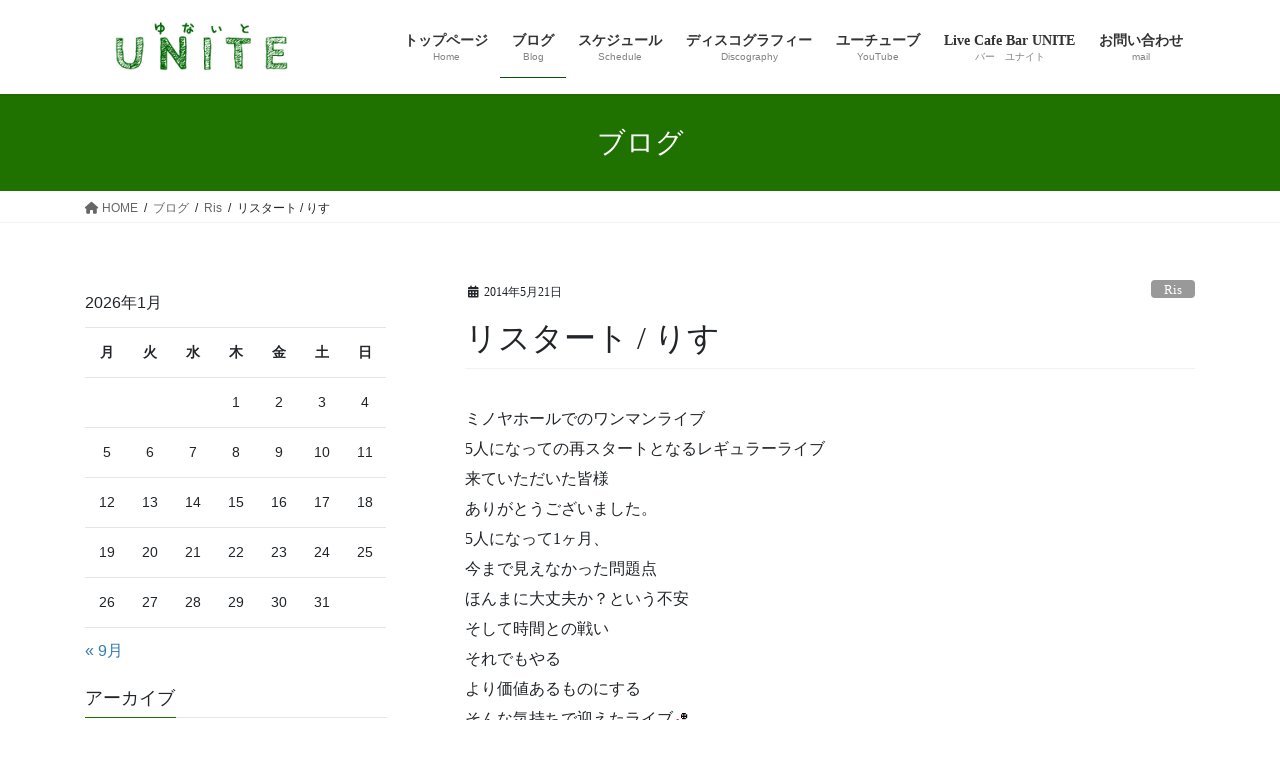

--- FILE ---
content_type: text/html; charset=UTF-8
request_url: https://vocal-unite.com/%E3%83%AA%E3%82%B9%E3%82%BF%E3%83%BC%E3%83%88-%E3%82%8A%E3%81%99/
body_size: 59741
content:
<!DOCTYPE html><html lang="ja"><head><meta charset="utf-8"><meta http-equiv="X-UA-Compatible" content="IE=edge"><meta name="viewport" content="width=device-width, initial-scale=1"><title>リスタート / りす | UNITE</title><meta name='robots' content='max-image-preview:large' /><link rel='dns-prefetch' href='//webfonts.sakura.ne.jp' /><link rel="alternate" type="application/rss+xml" title="UNITE &raquo; フィード" href="https://vocal-unite.com/feed/" /><link rel="alternate" type="application/rss+xml" title="UNITE &raquo; コメントフィード" href="https://vocal-unite.com/comments/feed/" /><link rel="alternate" title="oEmbed (JSON)" type="application/json+oembed" href="https://vocal-unite.com/wp-json/oembed/1.0/embed?url=https%3A%2F%2Fvocal-unite.com%2F%25e3%2583%25aa%25e3%2582%25b9%25e3%2582%25bf%25e3%2583%25bc%25e3%2583%2588-%25e3%2582%258a%25e3%2581%2599%2F" /><link rel="alternate" title="oEmbed (XML)" type="text/xml+oembed" href="https://vocal-unite.com/wp-json/oembed/1.0/embed?url=https%3A%2F%2Fvocal-unite.com%2F%25e3%2583%25aa%25e3%2582%25b9%25e3%2582%25bf%25e3%2583%25bc%25e3%2583%2588-%25e3%2582%258a%25e3%2581%2599%2F&#038;format=xml" /><meta name="description" content="ミノヤホールでのワンマンライブ5人になっての再スタートとなるレギュラーライブ来ていただいた皆様ありがとうございました。5人になって1ヶ月、今まで見えなかった問題点ほんまに大丈夫か？という不安そして時間との戦いそれでもやるより価値あるものにするそんな気持ちで迎えたライブ僕は素直に楽しかったです5人になっても変わらず応援してくださる皆様がいてたくさんの笑顔に囲まれてさらなる勇気が沸いてまいりました「きっとあなたの『しあわせのカギ』になる」これは5人" /><style id='wp-img-auto-sizes-contain-inline-css' type='text/css'>img:is([sizes=auto i],[sizes^="auto," i]){contain-intrinsic-size:3000px 1500px}
/*# sourceURL=wp-img-auto-sizes-contain-inline-css */</style><link rel='stylesheet' id='vkExUnit_common_style-css' href='https://vocal-unite.com/wp-content/cache/autoptimize/autoptimize_single_ea06bcb9caaffec68e5e5f8d33d36f3a.php?ver=9.111.0.1' type='text/css' media='all' /><style id='vkExUnit_common_style-inline-css' type='text/css'>:root {--ver_page_top_button_url:url(https://vocal-unite.com/wp-content/plugins/vk-all-in-one-expansion-unit/assets/images/to-top-btn-icon.svg);}@font-face {font-weight: normal;font-style: normal;font-family: "vk_sns";src: url("https://vocal-unite.com/wp-content/plugins/vk-all-in-one-expansion-unit/inc/sns/icons/fonts/vk_sns.eot?-bq20cj");src: url("https://vocal-unite.com/wp-content/plugins/vk-all-in-one-expansion-unit/inc/sns/icons/fonts/vk_sns.eot?#iefix-bq20cj") format("embedded-opentype"),url("https://vocal-unite.com/wp-content/plugins/vk-all-in-one-expansion-unit/inc/sns/icons/fonts/vk_sns.woff?-bq20cj") format("woff"),url("https://vocal-unite.com/wp-content/plugins/vk-all-in-one-expansion-unit/inc/sns/icons/fonts/vk_sns.ttf?-bq20cj") format("truetype"),url("https://vocal-unite.com/wp-content/plugins/vk-all-in-one-expansion-unit/inc/sns/icons/fonts/vk_sns.svg?-bq20cj#vk_sns") format("svg");}
.veu_promotion-alert__content--text {border: 1px solid rgba(0,0,0,0.125);padding: 0.5em 1em;border-radius: var(--vk-size-radius);margin-bottom: var(--vk-margin-block-bottom);font-size: 0.875rem;}/* Alert Content部分に段落タグを入れた場合に最後の段落の余白を0にする */.veu_promotion-alert__content--text p:last-of-type{margin-bottom:0;margin-top: 0;}
/*# sourceURL=vkExUnit_common_style-inline-css */</style><style id='wp-emoji-styles-inline-css' type='text/css'>img.wp-smiley, img.emoji {
		display: inline !important;
		border: none !important;
		box-shadow: none !important;
		height: 1em !important;
		width: 1em !important;
		margin: 0 0.07em !important;
		vertical-align: -0.1em !important;
		background: none !important;
		padding: 0 !important;
	}
/*# sourceURL=wp-emoji-styles-inline-css */</style><style id='wp-block-library-inline-css' type='text/css'>:root{--wp-block-synced-color:#7a00df;--wp-block-synced-color--rgb:122,0,223;--wp-bound-block-color:var(--wp-block-synced-color);--wp-editor-canvas-background:#ddd;--wp-admin-theme-color:#007cba;--wp-admin-theme-color--rgb:0,124,186;--wp-admin-theme-color-darker-10:#006ba1;--wp-admin-theme-color-darker-10--rgb:0,107,160.5;--wp-admin-theme-color-darker-20:#005a87;--wp-admin-theme-color-darker-20--rgb:0,90,135;--wp-admin-border-width-focus:2px}@media (min-resolution:192dpi){:root{--wp-admin-border-width-focus:1.5px}}.wp-element-button{cursor:pointer}:root .has-very-light-gray-background-color{background-color:#eee}:root .has-very-dark-gray-background-color{background-color:#313131}:root .has-very-light-gray-color{color:#eee}:root .has-very-dark-gray-color{color:#313131}:root .has-vivid-green-cyan-to-vivid-cyan-blue-gradient-background{background:linear-gradient(135deg,#00d084,#0693e3)}:root .has-purple-crush-gradient-background{background:linear-gradient(135deg,#34e2e4,#4721fb 50%,#ab1dfe)}:root .has-hazy-dawn-gradient-background{background:linear-gradient(135deg,#faaca8,#dad0ec)}:root .has-subdued-olive-gradient-background{background:linear-gradient(135deg,#fafae1,#67a671)}:root .has-atomic-cream-gradient-background{background:linear-gradient(135deg,#fdd79a,#004a59)}:root .has-nightshade-gradient-background{background:linear-gradient(135deg,#330968,#31cdcf)}:root .has-midnight-gradient-background{background:linear-gradient(135deg,#020381,#2874fc)}:root{--wp--preset--font-size--normal:16px;--wp--preset--font-size--huge:42px}.has-regular-font-size{font-size:1em}.has-larger-font-size{font-size:2.625em}.has-normal-font-size{font-size:var(--wp--preset--font-size--normal)}.has-huge-font-size{font-size:var(--wp--preset--font-size--huge)}.has-text-align-center{text-align:center}.has-text-align-left{text-align:left}.has-text-align-right{text-align:right}.has-fit-text{white-space:nowrap!important}#end-resizable-editor-section{display:none}.aligncenter{clear:both}.items-justified-left{justify-content:flex-start}.items-justified-center{justify-content:center}.items-justified-right{justify-content:flex-end}.items-justified-space-between{justify-content:space-between}.screen-reader-text{border:0;clip-path:inset(50%);height:1px;margin:-1px;overflow:hidden;padding:0;position:absolute;width:1px;word-wrap:normal!important}.screen-reader-text:focus{background-color:#ddd;clip-path:none;color:#444;display:block;font-size:1em;height:auto;left:5px;line-height:normal;padding:15px 23px 14px;text-decoration:none;top:5px;width:auto;z-index:100000}html :where(.has-border-color){border-style:solid}html :where([style*=border-top-color]){border-top-style:solid}html :where([style*=border-right-color]){border-right-style:solid}html :where([style*=border-bottom-color]){border-bottom-style:solid}html :where([style*=border-left-color]){border-left-style:solid}html :where([style*=border-width]){border-style:solid}html :where([style*=border-top-width]){border-top-style:solid}html :where([style*=border-right-width]){border-right-style:solid}html :where([style*=border-bottom-width]){border-bottom-style:solid}html :where([style*=border-left-width]){border-left-style:solid}html :where(img[class*=wp-image-]){height:auto;max-width:100%}:where(figure){margin:0 0 1em}html :where(.is-position-sticky){--wp-admin--admin-bar--position-offset:var(--wp-admin--admin-bar--height,0px)}@media screen and (max-width:600px){html :where(.is-position-sticky){--wp-admin--admin-bar--position-offset:0px}}

/*# sourceURL=wp-block-library-inline-css */</style><style id='global-styles-inline-css' type='text/css'>:root{--wp--preset--aspect-ratio--square: 1;--wp--preset--aspect-ratio--4-3: 4/3;--wp--preset--aspect-ratio--3-4: 3/4;--wp--preset--aspect-ratio--3-2: 3/2;--wp--preset--aspect-ratio--2-3: 2/3;--wp--preset--aspect-ratio--16-9: 16/9;--wp--preset--aspect-ratio--9-16: 9/16;--wp--preset--color--black: #000000;--wp--preset--color--cyan-bluish-gray: #abb8c3;--wp--preset--color--white: #ffffff;--wp--preset--color--pale-pink: #f78da7;--wp--preset--color--vivid-red: #cf2e2e;--wp--preset--color--luminous-vivid-orange: #ff6900;--wp--preset--color--luminous-vivid-amber: #fcb900;--wp--preset--color--light-green-cyan: #7bdcb5;--wp--preset--color--vivid-green-cyan: #00d084;--wp--preset--color--pale-cyan-blue: #8ed1fc;--wp--preset--color--vivid-cyan-blue: #0693e3;--wp--preset--color--vivid-purple: #9b51e0;--wp--preset--gradient--vivid-cyan-blue-to-vivid-purple: linear-gradient(135deg,rgb(6,147,227) 0%,rgb(155,81,224) 100%);--wp--preset--gradient--light-green-cyan-to-vivid-green-cyan: linear-gradient(135deg,rgb(122,220,180) 0%,rgb(0,208,130) 100%);--wp--preset--gradient--luminous-vivid-amber-to-luminous-vivid-orange: linear-gradient(135deg,rgb(252,185,0) 0%,rgb(255,105,0) 100%);--wp--preset--gradient--luminous-vivid-orange-to-vivid-red: linear-gradient(135deg,rgb(255,105,0) 0%,rgb(207,46,46) 100%);--wp--preset--gradient--very-light-gray-to-cyan-bluish-gray: linear-gradient(135deg,rgb(238,238,238) 0%,rgb(169,184,195) 100%);--wp--preset--gradient--cool-to-warm-spectrum: linear-gradient(135deg,rgb(74,234,220) 0%,rgb(151,120,209) 20%,rgb(207,42,186) 40%,rgb(238,44,130) 60%,rgb(251,105,98) 80%,rgb(254,248,76) 100%);--wp--preset--gradient--blush-light-purple: linear-gradient(135deg,rgb(255,206,236) 0%,rgb(152,150,240) 100%);--wp--preset--gradient--blush-bordeaux: linear-gradient(135deg,rgb(254,205,165) 0%,rgb(254,45,45) 50%,rgb(107,0,62) 100%);--wp--preset--gradient--luminous-dusk: linear-gradient(135deg,rgb(255,203,112) 0%,rgb(199,81,192) 50%,rgb(65,88,208) 100%);--wp--preset--gradient--pale-ocean: linear-gradient(135deg,rgb(255,245,203) 0%,rgb(182,227,212) 50%,rgb(51,167,181) 100%);--wp--preset--gradient--electric-grass: linear-gradient(135deg,rgb(202,248,128) 0%,rgb(113,206,126) 100%);--wp--preset--gradient--midnight: linear-gradient(135deg,rgb(2,3,129) 0%,rgb(40,116,252) 100%);--wp--preset--font-size--small: 13px;--wp--preset--font-size--medium: 20px;--wp--preset--font-size--large: 36px;--wp--preset--font-size--x-large: 42px;--wp--preset--spacing--20: 0.44rem;--wp--preset--spacing--30: 0.67rem;--wp--preset--spacing--40: 1rem;--wp--preset--spacing--50: 1.5rem;--wp--preset--spacing--60: 2.25rem;--wp--preset--spacing--70: 3.38rem;--wp--preset--spacing--80: 5.06rem;--wp--preset--shadow--natural: 6px 6px 9px rgba(0, 0, 0, 0.2);--wp--preset--shadow--deep: 12px 12px 50px rgba(0, 0, 0, 0.4);--wp--preset--shadow--sharp: 6px 6px 0px rgba(0, 0, 0, 0.2);--wp--preset--shadow--outlined: 6px 6px 0px -3px rgb(255, 255, 255), 6px 6px rgb(0, 0, 0);--wp--preset--shadow--crisp: 6px 6px 0px rgb(0, 0, 0);}:where(.is-layout-flex){gap: 0.5em;}:where(.is-layout-grid){gap: 0.5em;}body .is-layout-flex{display: flex;}.is-layout-flex{flex-wrap: wrap;align-items: center;}.is-layout-flex > :is(*, div){margin: 0;}body .is-layout-grid{display: grid;}.is-layout-grid > :is(*, div){margin: 0;}:where(.wp-block-columns.is-layout-flex){gap: 2em;}:where(.wp-block-columns.is-layout-grid){gap: 2em;}:where(.wp-block-post-template.is-layout-flex){gap: 1.25em;}:where(.wp-block-post-template.is-layout-grid){gap: 1.25em;}.has-black-color{color: var(--wp--preset--color--black) !important;}.has-cyan-bluish-gray-color{color: var(--wp--preset--color--cyan-bluish-gray) !important;}.has-white-color{color: var(--wp--preset--color--white) !important;}.has-pale-pink-color{color: var(--wp--preset--color--pale-pink) !important;}.has-vivid-red-color{color: var(--wp--preset--color--vivid-red) !important;}.has-luminous-vivid-orange-color{color: var(--wp--preset--color--luminous-vivid-orange) !important;}.has-luminous-vivid-amber-color{color: var(--wp--preset--color--luminous-vivid-amber) !important;}.has-light-green-cyan-color{color: var(--wp--preset--color--light-green-cyan) !important;}.has-vivid-green-cyan-color{color: var(--wp--preset--color--vivid-green-cyan) !important;}.has-pale-cyan-blue-color{color: var(--wp--preset--color--pale-cyan-blue) !important;}.has-vivid-cyan-blue-color{color: var(--wp--preset--color--vivid-cyan-blue) !important;}.has-vivid-purple-color{color: var(--wp--preset--color--vivid-purple) !important;}.has-black-background-color{background-color: var(--wp--preset--color--black) !important;}.has-cyan-bluish-gray-background-color{background-color: var(--wp--preset--color--cyan-bluish-gray) !important;}.has-white-background-color{background-color: var(--wp--preset--color--white) !important;}.has-pale-pink-background-color{background-color: var(--wp--preset--color--pale-pink) !important;}.has-vivid-red-background-color{background-color: var(--wp--preset--color--vivid-red) !important;}.has-luminous-vivid-orange-background-color{background-color: var(--wp--preset--color--luminous-vivid-orange) !important;}.has-luminous-vivid-amber-background-color{background-color: var(--wp--preset--color--luminous-vivid-amber) !important;}.has-light-green-cyan-background-color{background-color: var(--wp--preset--color--light-green-cyan) !important;}.has-vivid-green-cyan-background-color{background-color: var(--wp--preset--color--vivid-green-cyan) !important;}.has-pale-cyan-blue-background-color{background-color: var(--wp--preset--color--pale-cyan-blue) !important;}.has-vivid-cyan-blue-background-color{background-color: var(--wp--preset--color--vivid-cyan-blue) !important;}.has-vivid-purple-background-color{background-color: var(--wp--preset--color--vivid-purple) !important;}.has-black-border-color{border-color: var(--wp--preset--color--black) !important;}.has-cyan-bluish-gray-border-color{border-color: var(--wp--preset--color--cyan-bluish-gray) !important;}.has-white-border-color{border-color: var(--wp--preset--color--white) !important;}.has-pale-pink-border-color{border-color: var(--wp--preset--color--pale-pink) !important;}.has-vivid-red-border-color{border-color: var(--wp--preset--color--vivid-red) !important;}.has-luminous-vivid-orange-border-color{border-color: var(--wp--preset--color--luminous-vivid-orange) !important;}.has-luminous-vivid-amber-border-color{border-color: var(--wp--preset--color--luminous-vivid-amber) !important;}.has-light-green-cyan-border-color{border-color: var(--wp--preset--color--light-green-cyan) !important;}.has-vivid-green-cyan-border-color{border-color: var(--wp--preset--color--vivid-green-cyan) !important;}.has-pale-cyan-blue-border-color{border-color: var(--wp--preset--color--pale-cyan-blue) !important;}.has-vivid-cyan-blue-border-color{border-color: var(--wp--preset--color--vivid-cyan-blue) !important;}.has-vivid-purple-border-color{border-color: var(--wp--preset--color--vivid-purple) !important;}.has-vivid-cyan-blue-to-vivid-purple-gradient-background{background: var(--wp--preset--gradient--vivid-cyan-blue-to-vivid-purple) !important;}.has-light-green-cyan-to-vivid-green-cyan-gradient-background{background: var(--wp--preset--gradient--light-green-cyan-to-vivid-green-cyan) !important;}.has-luminous-vivid-amber-to-luminous-vivid-orange-gradient-background{background: var(--wp--preset--gradient--luminous-vivid-amber-to-luminous-vivid-orange) !important;}.has-luminous-vivid-orange-to-vivid-red-gradient-background{background: var(--wp--preset--gradient--luminous-vivid-orange-to-vivid-red) !important;}.has-very-light-gray-to-cyan-bluish-gray-gradient-background{background: var(--wp--preset--gradient--very-light-gray-to-cyan-bluish-gray) !important;}.has-cool-to-warm-spectrum-gradient-background{background: var(--wp--preset--gradient--cool-to-warm-spectrum) !important;}.has-blush-light-purple-gradient-background{background: var(--wp--preset--gradient--blush-light-purple) !important;}.has-blush-bordeaux-gradient-background{background: var(--wp--preset--gradient--blush-bordeaux) !important;}.has-luminous-dusk-gradient-background{background: var(--wp--preset--gradient--luminous-dusk) !important;}.has-pale-ocean-gradient-background{background: var(--wp--preset--gradient--pale-ocean) !important;}.has-electric-grass-gradient-background{background: var(--wp--preset--gradient--electric-grass) !important;}.has-midnight-gradient-background{background: var(--wp--preset--gradient--midnight) !important;}.has-small-font-size{font-size: var(--wp--preset--font-size--small) !important;}.has-medium-font-size{font-size: var(--wp--preset--font-size--medium) !important;}.has-large-font-size{font-size: var(--wp--preset--font-size--large) !important;}.has-x-large-font-size{font-size: var(--wp--preset--font-size--x-large) !important;}
/*# sourceURL=global-styles-inline-css */</style><style id='classic-theme-styles-inline-css' type='text/css'>/*! This file is auto-generated */
.wp-block-button__link{color:#fff;background-color:#32373c;border-radius:9999px;box-shadow:none;text-decoration:none;padding:calc(.667em + 2px) calc(1.333em + 2px);font-size:1.125em}.wp-block-file__button{background:#32373c;color:#fff;text-decoration:none}
/*# sourceURL=/wp-includes/css/classic-themes.min.css */</style><link rel='stylesheet' id='contact-form-7-css' href='https://vocal-unite.com/wp-content/cache/autoptimize/autoptimize_single_64ac31699f5326cb3c76122498b76f66.php?ver=6.1.1' type='text/css' media='all' /><link rel='stylesheet' id='cmplz-general-css' href='https://vocal-unite.com/wp-content/plugins/complianz-gdpr/assets/css/cookieblocker.min.css?ver=1754274836' type='text/css' media='all' /><link rel='stylesheet' id='bootstrap-4-style-css' href='https://vocal-unite.com/wp-content/themes/lightning/_g2/library/bootstrap-4/css/bootstrap.min.css?ver=4.5.0' type='text/css' media='all' /><link rel='stylesheet' id='lightning-common-style-css' href='https://vocal-unite.com/wp-content/cache/autoptimize/autoptimize_single_9becc43ed7b5a1844a3966944d6fbfb1.php?ver=15.30.1' type='text/css' media='all' /><style id='lightning-common-style-inline-css' type='text/css'>/* vk-mobile-nav */:root {--vk-mobile-nav-menu-btn-bg-src: url("https://vocal-unite.com/wp-content/themes/lightning/_g2/inc/vk-mobile-nav/package/images/vk-menu-btn-black.svg");--vk-mobile-nav-menu-btn-close-bg-src: url("https://vocal-unite.com/wp-content/themes/lightning/_g2/inc/vk-mobile-nav/package/images/vk-menu-close-black.svg");--vk-menu-acc-icon-open-black-bg-src: url("https://vocal-unite.com/wp-content/themes/lightning/_g2/inc/vk-mobile-nav/package/images/vk-menu-acc-icon-open-black.svg");--vk-menu-acc-icon-open-white-bg-src: url("https://vocal-unite.com/wp-content/themes/lightning/_g2/inc/vk-mobile-nav/package/images/vk-menu-acc-icon-open-white.svg");--vk-menu-acc-icon-close-black-bg-src: url("https://vocal-unite.com/wp-content/themes/lightning/_g2/inc/vk-mobile-nav/package/images/vk-menu-close-black.svg");--vk-menu-acc-icon-close-white-bg-src: url("https://vocal-unite.com/wp-content/themes/lightning/_g2/inc/vk-mobile-nav/package/images/vk-menu-close-white.svg");}
/*# sourceURL=lightning-common-style-inline-css */</style><link rel='stylesheet' id='lightning-design-style-css' href='https://vocal-unite.com/wp-content/cache/autoptimize/autoptimize_single_6b5a0728be9d4c05ca71130fb89cac9b.php?ver=15.30.1' type='text/css' media='all' /><style id='lightning-design-style-inline-css' type='text/css'>:root {--color-key:#207200;--wp--preset--color--vk-color-primary:#207200;--color-key-dark:#085100;}
/* ltg common custom */:root {--vk-menu-acc-btn-border-color:#333;--vk-color-primary:#207200;--vk-color-primary-dark:#085100;--vk-color-primary-vivid:#237d00;--color-key:#207200;--wp--preset--color--vk-color-primary:#207200;--color-key-dark:#085100;}.veu_color_txt_key { color:#085100 ; }.veu_color_bg_key { background-color:#085100 ; }.veu_color_border_key { border-color:#085100 ; }.btn-default { border-color:#207200;color:#207200;}.btn-default:focus,.btn-default:hover { border-color:#207200;background-color: #207200; }.wp-block-search__button,.btn-primary { background-color:#207200;border-color:#085100; }.wp-block-search__button:focus,.wp-block-search__button:hover,.btn-primary:not(:disabled):not(.disabled):active,.btn-primary:focus,.btn-primary:hover { background-color:#085100;border-color:#207200; }.btn-outline-primary { color : #207200 ; border-color:#207200; }.btn-outline-primary:not(:disabled):not(.disabled):active,.btn-outline-primary:focus,.btn-outline-primary:hover { color : #fff; background-color:#207200;border-color:#085100; }a { color:#337ab7; }
.tagcloud a:before { font-family: "Font Awesome 5 Free";content: "\f02b";font-weight: bold; }
.media .media-body .media-heading a:hover { color:#207200; }@media (min-width: 768px){.gMenu > li:before,.gMenu > li.menu-item-has-children::after { border-bottom-color:#085100 }.gMenu li li { background-color:#085100 }.gMenu li li a:hover { background-color:#207200; }} /* @media (min-width: 768px) */.page-header { background-color:#207200; }h2,.mainSection-title { border-top-color:#207200; }h3:after,.subSection-title:after { border-bottom-color:#207200; }ul.page-numbers li span.page-numbers.current,.page-link dl .post-page-numbers.current { background-color:#207200; }.pager li > a { border-color:#207200;color:#207200;}.pager li > a:hover { background-color:#207200;color:#fff;}.siteFooter { border-top-color:#207200; }dt { border-left-color:#207200; }:root {--g_nav_main_acc_icon_open_url:url(https://vocal-unite.com/wp-content/themes/lightning/_g2/inc/vk-mobile-nav/package/images/vk-menu-acc-icon-open-black.svg);--g_nav_main_acc_icon_close_url: url(https://vocal-unite.com/wp-content/themes/lightning/_g2/inc/vk-mobile-nav/package/images/vk-menu-close-black.svg);--g_nav_sub_acc_icon_open_url: url(https://vocal-unite.com/wp-content/themes/lightning/_g2/inc/vk-mobile-nav/package/images/vk-menu-acc-icon-open-white.svg);--g_nav_sub_acc_icon_close_url: url(https://vocal-unite.com/wp-content/themes/lightning/_g2/inc/vk-mobile-nav/package/images/vk-menu-close-white.svg);}
/*# sourceURL=lightning-design-style-inline-css */</style><link rel='stylesheet' id='veu-cta-css' href='https://vocal-unite.com/wp-content/cache/autoptimize/autoptimize_single_a78f149676128521e4b5f36a9ac06f23.php?ver=9.111.0.1' type='text/css' media='all' /><link rel='stylesheet' id='lightning-theme-style-css' href='https://vocal-unite.com/wp-content/themes/lightning/style.css?ver=15.30.1' type='text/css' media='all' /><link rel='stylesheet' id='vk-font-awesome-css' href='https://vocal-unite.com/wp-content/themes/lightning/vendor/vektor-inc/font-awesome-versions/src/versions/6/css/all.min.css?ver=6.4.2' type='text/css' media='all' /> <script type="text/javascript" src="https://vocal-unite.com/wp-includes/js/jquery/jquery.min.js?ver=3.7.1" id="jquery-core-js"></script> <script defer type="text/javascript" src="https://vocal-unite.com/wp-includes/js/jquery/jquery-migrate.min.js?ver=3.4.1" id="jquery-migrate-js"></script> <script defer type="text/javascript" src="//webfonts.sakura.ne.jp/js/sakurav3.js?fadein=0&amp;ver=3.1.4" id="typesquare_std-js"></script> <script defer type="text/javascript" src="https://vocal-unite.com/wp-content/plugins/burst-statistics/helpers/timeme/timeme.min.js?ver=1756812703" id="burst-timeme-js"></script> <script defer id="burst-js-extra" src="[data-uri]"></script> <script defer type="text/javascript" src="https://vocal-unite.com/wp-content/plugins/burst-statistics/assets/js/build/burst.min.js?ver=1756812703" id="burst-js"></script> <link rel="https://api.w.org/" href="https://vocal-unite.com/wp-json/" /><link rel="alternate" title="JSON" type="application/json" href="https://vocal-unite.com/wp-json/wp/v2/posts/1078" /><link rel="EditURI" type="application/rsd+xml" title="RSD" href="https://vocal-unite.com/xmlrpc.php?rsd" /><link rel="canonical" href="https://vocal-unite.com/%e3%83%aa%e3%82%b9%e3%82%bf%e3%83%bc%e3%83%88-%e3%82%8a%e3%81%99/" /><style type='text/css'>h1,h2,h3,h1:lang(ja),h2:lang(ja),h3:lang(ja),.entry-title:lang(ja){ font-family: "新丸ゴ 太ライン";}h4,h5,h6,h4:lang(ja),h5:lang(ja),h6:lang(ja),div.entry-meta span:lang(ja),footer.entry-footer span:lang(ja){ font-family: "はるひ学園";}.hentry,.entry-content p,.post-inner.entry-content p,#comments div:lang(ja){ font-family: "じゅん 201";}strong,b,#comments .comment-author .fn:lang(ja){ font-family: "じゅん 501";}</style><style id="lightning-color-custom-for-plugins" type="text/css">/* ltg theme common */.color_key_bg,.color_key_bg_hover:hover{background-color: #207200;}.color_key_txt,.color_key_txt_hover:hover{color: #207200;}.color_key_border,.color_key_border_hover:hover{border-color: #207200;}.color_key_dark_bg,.color_key_dark_bg_hover:hover{background-color: #085100;}.color_key_dark_txt,.color_key_dark_txt_hover:hover{color: #085100;}.color_key_dark_border,.color_key_dark_border_hover:hover{border-color: #085100;}</style><link rel="icon" href="https://vocal-unite.com/wp-content/uploads/2017/01/cropped-unitelogo-32x32.png" sizes="32x32" /><link rel="icon" href="https://vocal-unite.com/wp-content/uploads/2017/01/cropped-unitelogo-192x192.png" sizes="192x192" /><link rel="apple-touch-icon" href="https://vocal-unite.com/wp-content/uploads/2017/01/cropped-unitelogo-180x180.png" /><meta name="msapplication-TileImage" content="https://vocal-unite.com/wp-content/uploads/2017/01/cropped-unitelogo-270x270.png" /><style type="text/css" id="wp-custom-css">.copySection p:nth-child(2){ display:none !important ; }</style><script type="application/ld+json">{"@context":"https://schema.org/","@type":"Article","headline":"リスタート / りす","image":false,"datePublished":"2014-05-21T19:56:32+09:00","dateModified":"2014-05-21T19:56:32+09:00","author":{"@type":"","name":"UNITE","url":"https://vocal-unite.com/","sameAs":""}}</script></head><body data-rsssl=1 class="wp-singular post-template-default single single-post postid-1078 single-format-standard wp-theme-lightning fa_v6_css post-name-%e3%83%aa%e3%82%b9%e3%82%bf%e3%83%bc%e3%83%88-%e3%82%8a%e3%81%99 category-ris post-type-post sidebar-fix sidebar-fix-priority-top bootstrap4 device-pc"> <a class="skip-link screen-reader-text" href="#main">コンテンツへスキップ</a> <a class="skip-link screen-reader-text" href="#vk-mobile-nav">ナビゲーションに移動</a><header class="siteHeader"><div class="container siteHeadContainer"><div class="navbar-header"><p class="navbar-brand siteHeader_logo"> <a href="https://vocal-unite.com/"> <span><img src="https://vocal-unite.com/wp-content/uploads/2017/01/unitelogo280-60-2.png" alt="UNITE" /></span> </a></p></div><div id="gMenu_outer" class="gMenu_outer"><nav class="menu-%e3%83%98%e3%83%83%e3%83%80%e3%83%bc%e3%83%a1%e3%83%8b%e3%83%a5%e3%83%bc-container"><ul id="menu-%e3%83%98%e3%83%83%e3%83%80%e3%83%bc%e3%83%a1%e3%83%8b%e3%83%a5%e3%83%bc" class="menu gMenu vk-menu-acc"><li id="menu-item-100" class="menu-item menu-item-type-post_type menu-item-object-page menu-item-home"><a href="https://vocal-unite.com/"><strong class="gMenu_name">トップページ</strong><span class="gMenu_description">Home</span></a></li><li id="menu-item-159" class="menu-item menu-item-type-post_type menu-item-object-page current_page_parent current-menu-ancestor"><a href="https://vocal-unite.com/%e3%83%96%e3%83%ad%e3%82%b0/"><strong class="gMenu_name">ブログ</strong><span class="gMenu_description">Blog</span></a></li><li id="menu-item-106" class="menu-item menu-item-type-post_type menu-item-object-page"><a href="https://vocal-unite.com/unite-schedule/"><strong class="gMenu_name">スケジュール</strong><span class="gMenu_description">Schedule</span></a></li><li id="menu-item-103" class="menu-item menu-item-type-post_type menu-item-object-page"><a href="https://vocal-unite.com/discography/"><strong class="gMenu_name">ディスコグラフィー</strong><span class="gMenu_description">Discography</span></a></li><li id="menu-item-107" class="menu-item menu-item-type-post_type menu-item-object-page"><a href="https://vocal-unite.com/youtube/"><strong class="gMenu_name">ユーチューブ</strong><span class="gMenu_description">YouTube</span></a></li><li id="menu-item-108" class="menu-item menu-item-type-post_type menu-item-object-page menu-item-has-children"><a href="https://vocal-unite.com/live-cafe-bar-unite/"><strong class="gMenu_name">Live Cafe Bar UNITE</strong><span class="gMenu_description">バー　ユナイト</span></a><ul class="sub-menu"><li id="menu-item-1843" class="menu-item menu-item-type-post_type menu-item-object-lcbu"><a href="https://vocal-unite.com/lcbu/drinkmenu/">ドリンクメニュー</a></li><li id="menu-item-1683" class="menu-item menu-item-type-post_type menu-item-object-page"><a href="https://vocal-unite.com/live-cafe-bar-unite/live-cafe-bar-unite-%e3%81%b8%e3%81%ae%e3%82%a2%e3%82%af%e3%82%bb%e3%82%b9%e6%96%b9%e6%b3%95/">アクセス方法</a></li><li id="menu-item-1700" class="menu-item menu-item-type-post_type menu-item-object-page"><a href="https://vocal-unite.com/live-cafe-bar-unite/%e5%87%ba%e6%bc%94%e8%80%85%e5%8b%9f%e9%9b%86%e3%83%bb%e4%bc%81%e7%94%bb%e6%8c%81%e8%be%bc%e5%8b%9f%e9%9b%86/">出演者募集・企画持込募集</a></li></ul></li><li id="menu-item-111" class="menu-item menu-item-type-post_type menu-item-object-page"><a href="https://vocal-unite.com/%e3%81%8a%e5%95%8f%e5%90%88%e3%82%8f%e3%81%9b/"><strong class="gMenu_name">お問い合わせ</strong><span class="gMenu_description">mail</span></a></li></ul></nav></div></div></header><div class="section page-header"><div class="container"><div class="row"><div class="col-md-12"><div class="page-header_pageTitle"> ブログ</div></div></div></div></div><div class="section breadSection"><div class="container"><div class="row"><ol class="breadcrumb" itemscope itemtype="https://schema.org/BreadcrumbList"><li id="panHome" itemprop="itemListElement" itemscope itemtype="http://schema.org/ListItem"><a itemprop="item" href="https://vocal-unite.com/"><span itemprop="name"><i class="fa fa-home"></i> HOME</span></a><meta itemprop="position" content="1" /></li><li itemprop="itemListElement" itemscope itemtype="http://schema.org/ListItem"><a itemprop="item" href="https://vocal-unite.com/%e3%83%96%e3%83%ad%e3%82%b0/"><span itemprop="name">ブログ</span></a><meta itemprop="position" content="2" /></li><li itemprop="itemListElement" itemscope itemtype="http://schema.org/ListItem"><a itemprop="item" href="https://vocal-unite.com/category/ris/"><span itemprop="name">Ris</span></a><meta itemprop="position" content="3" /></li><li><span>リスタート / りす</span><meta itemprop="position" content="4" /></li></ol></div></div></div><div class="section siteContent"><div class="container"><div class="row"><div class="col mainSection mainSection-col-two mainSection-pos-right" id="main" role="main"><article id="post-1078" class="entry entry-full post-1078 post type-post status-publish format-standard has-post-thumbnail hentry category-ris"><header class="entry-header"><div class="entry-meta"> <span class="published entry-meta_items">2014年5月21日</span> <span class="entry-meta_items entry-meta_updated entry-meta_hidden">/ 最終更新日時 : <span class="updated">2014年5月21日</span></span> <span class="vcard author entry-meta_items entry-meta_items_author entry-meta_hidden"><span class="fn">UNITE</span></span> <span class="entry-meta_items entry-meta_items_term"><a href="https://vocal-unite.com/category/ris/" class="btn btn-xs btn-primary entry-meta_items_term_button" style="background-color:#999999;border:none;">Ris</a></span></div><h1 class="entry-title"> リスタート / りす</h1></header><div class="entry-body"><p>ミノヤホールでのワンマンライブ<br /> 5人になっての再スタートとなるレギュラーライブ<br /> 来ていただいた皆様<br /> ありがとうございました。<br /> 5人になって1ヶ月、<br /> 今まで見えなかった問題点<br /> ほんまに大丈夫か？という不安<br /> そして時間との戦い<br /> それでもやる<br /> より価値あるものにする<br /> そんな気持ちで迎えたライブ<img decoding="async" src="https://blog.sakura.ne.jp/images_e/57.gif" alt="カラオケ" width="15" height="15" border="0" /><br /> 僕は素直に楽しかったです<img decoding="async" src="https://blog.sakura.ne.jp/images_e/146.gif" alt="るんるん" width="15" height="15" border="0" /><br /> 5人になっても変わらず応援してくださる皆様がいて<br /> たくさんの笑顔に囲まれて<br /> さらなる勇気が沸いてまいりました<img decoding="async" src="https://blog.sakura.ne.jp/images_e/150.gif" alt="ぴかぴか（新しい）" width="15" height="15" border="0" /><br /> <strong><span style="font-size:large;"><span style="color:#FF00FF;">「きっとあなたの『しあわせのカギ』になる」</span></span></strong><br /> これは5人になって決めた<br /> UNITEのコンセプトです。<br /> これからこのUNITEの価値をより高め<br /> ずっと応援してくださる皆さんの<br /> そしてもっともっとたくさんの人たちの<br /> 「しあわせのカギ」になれるように<br /> 5人で尽力します。<br /> というわけで<br /> これからも5人を<br /> よろしくお願いします<img loading="lazy" decoding="async" src="https://blog.sakura.ne.jp/images_e/139.gif" alt="ハートたち（複数ハート）" width="15" height="15" border="0" /><br /> <a href="http://vocal-unite.sakura.ne.jp/sblo_files/unite/image/P5200228.JPG" target="_blank"><img loading="lazy" decoding="async" src="https://vocal-unite.sakura.ne.jp/sblo_files/unite/image/P5200228-thumbnail2.JPG" width="320" height="240" border="0" align="" alt="P5200228.JPG" /></a></p></div><div class="entry-footer"><div class="entry-meta-dataList"><dl><dt>カテゴリー</dt><dd><a href="https://vocal-unite.com/category/ris/">Ris</a></dd></dl></div></div></article><div class="vk_posts postNextPrev"><div id="post-1077" class="vk_post vk_post-postType-post card card-post card-horizontal card-sm vk_post-col-xs-12 vk_post-col-sm-12 vk_post-col-md-6 post-1077 post type-post status-publish format-standard has-post-thumbnail hentry category-ris"><div class="card-horizontal-inner-row"><div class="vk_post-col-5 col-5 card-img-outer"><div class="vk_post_imgOuter" style="background-image:url(https://vocal-unite.com/wp-content/uploads/2025/04/IMG_2961-1024x768.jpeg)"><a href="https://vocal-unite.com/%e7%88%bd%e3%82%84%e3%81%8b%e4%bd%95%e7%b5%84%ef%bc%9f-%e3%82%8a%e3%81%99/"><div class="card-img-overlay"><span class="vk_post_imgOuter_singleTermLabel" style="color:#fff;background-color:#999999">Ris</span></div><img src="https://vocal-unite.com/wp-content/uploads/2025/04/IMG_2961-300x225.jpeg" class="vk_post_imgOuter_img card-img card-img-use-bg wp-post-image" sizes="auto, (max-width: 300px) 100vw, 300px" /></a></div></div><div class="vk_post-col-7 col-7"><div class="vk_post_body card-body"><p class="postNextPrev_label">前の記事</p><h5 class="vk_post_title card-title"><a href="https://vocal-unite.com/%e7%88%bd%e3%82%84%e3%81%8b%e4%bd%95%e7%b5%84%ef%bc%9f-%e3%82%8a%e3%81%99/">爽やか何組？/ りす</a></h5><div class="vk_post_date card-date published">2014年5月20日</div></div></div></div></div><div id="post-1079" class="vk_post vk_post-postType-post card card-post card-horizontal card-sm vk_post-col-xs-12 vk_post-col-sm-12 vk_post-col-md-6 card-horizontal-reverse postNextPrev_next post-1079 post type-post status-publish format-standard has-post-thumbnail hentry category-ris"><div class="card-horizontal-inner-row"><div class="vk_post-col-5 col-5 card-img-outer"><div class="vk_post_imgOuter" style="background-image:url(https://vocal-unite.com/wp-content/uploads/2025/04/IMG_2961-1024x768.jpeg)"><a href="https://vocal-unite.com/%e7%84%a1%e9%99%90%e5%a4%a7-%e3%82%8a%e3%81%99/"><div class="card-img-overlay"><span class="vk_post_imgOuter_singleTermLabel" style="color:#fff;background-color:#999999">Ris</span></div><img src="https://vocal-unite.com/wp-content/uploads/2025/04/IMG_2961-300x225.jpeg" class="vk_post_imgOuter_img card-img card-img-use-bg wp-post-image" sizes="auto, (max-width: 300px) 100vw, 300px" /></a></div></div><div class="vk_post-col-7 col-7"><div class="vk_post_body card-body"><p class="postNextPrev_label">次の記事</p><h5 class="vk_post_title card-title"><a href="https://vocal-unite.com/%e7%84%a1%e9%99%90%e5%a4%a7-%e3%82%8a%e3%81%99/">無限大 / りす</a></h5><div class="vk_post_date card-date published">2014年5月22日</div></div></div></div></div></div></div><div class="col subSection sideSection sideSection-col-two sideSection-pos-left"><aside class="widget widget_calendar" id="calendar-2"><div id="calendar_wrap" class="calendar_wrap"><table id="wp-calendar" class="wp-calendar-table"><caption>2026年1月</caption><thead><tr><th scope="col" aria-label="月曜日">月</th><th scope="col" aria-label="火曜日">火</th><th scope="col" aria-label="水曜日">水</th><th scope="col" aria-label="木曜日">木</th><th scope="col" aria-label="金曜日">金</th><th scope="col" aria-label="土曜日">土</th><th scope="col" aria-label="日曜日">日</th></tr></thead><tbody><tr><td colspan="3" class="pad">&nbsp;</td><td>1</td><td>2</td><td>3</td><td>4</td></tr><tr><td>5</td><td>6</td><td>7</td><td>8</td><td>9</td><td>10</td><td>11</td></tr><tr><td>12</td><td>13</td><td>14</td><td>15</td><td>16</td><td id="today">17</td><td>18</td></tr><tr><td>19</td><td>20</td><td>21</td><td>22</td><td>23</td><td>24</td><td>25</td></tr><tr><td>26</td><td>27</td><td>28</td><td>29</td><td>30</td><td>31</td><td class="pad" colspan="1">&nbsp;</td></tr></tbody></table><nav aria-label="前と次の月" class="wp-calendar-nav"> <span class="wp-calendar-nav-prev"><a href="https://vocal-unite.com/2025/09/">&laquo; 9月</a></span> <span class="pad">&nbsp;</span> <span class="wp-calendar-nav-next">&nbsp;</span></nav></div></aside><aside class="widget widget_archive" id="archives-2"><h1 class="widget-title subSection-title">アーカイブ</h1> <label class="screen-reader-text" for="archives-dropdown-2">アーカイブ</label> <select id="archives-dropdown-2" name="archive-dropdown"><option value="">月を選択</option><option value='https://vocal-unite.com/2025/09/'> 2025年9月 &nbsp;(1)</option><option value='https://vocal-unite.com/2025/08/'> 2025年8月 &nbsp;(8)</option><option value='https://vocal-unite.com/2025/07/'> 2025年7月 &nbsp;(9)</option><option value='https://vocal-unite.com/2025/06/'> 2025年6月 &nbsp;(15)</option><option value='https://vocal-unite.com/2025/05/'> 2025年5月 &nbsp;(14)</option><option value='https://vocal-unite.com/2025/04/'> 2025年4月 &nbsp;(15)</option><option value='https://vocal-unite.com/2025/03/'> 2025年3月 &nbsp;(15)</option><option value='https://vocal-unite.com/2025/02/'> 2025年2月 &nbsp;(16)</option><option value='https://vocal-unite.com/2025/01/'> 2025年1月 &nbsp;(20)</option><option value='https://vocal-unite.com/2023/01/'> 2023年1月 &nbsp;(1)</option><option value='https://vocal-unite.com/2022/01/'> 2022年1月 &nbsp;(1)</option><option value='https://vocal-unite.com/2021/12/'> 2021年12月 &nbsp;(1)</option><option value='https://vocal-unite.com/2021/03/'> 2021年3月 &nbsp;(1)</option><option value='https://vocal-unite.com/2020/02/'> 2020年2月 &nbsp;(1)</option><option value='https://vocal-unite.com/2019/12/'> 2019年12月 &nbsp;(1)</option><option value='https://vocal-unite.com/2018/07/'> 2018年7月 &nbsp;(1)</option><option value='https://vocal-unite.com/2017/12/'> 2017年12月 &nbsp;(2)</option><option value='https://vocal-unite.com/2017/08/'> 2017年8月 &nbsp;(1)</option><option value='https://vocal-unite.com/2017/07/'> 2017年7月 &nbsp;(1)</option><option value='https://vocal-unite.com/2017/01/'> 2017年1月 &nbsp;(1)</option><option value='https://vocal-unite.com/2016/07/'> 2016年7月 &nbsp;(1)</option><option value='https://vocal-unite.com/2016/05/'> 2016年5月 &nbsp;(3)</option><option value='https://vocal-unite.com/2016/04/'> 2016年4月 &nbsp;(1)</option><option value='https://vocal-unite.com/2016/03/'> 2016年3月 &nbsp;(1)</option><option value='https://vocal-unite.com/2016/02/'> 2016年2月 &nbsp;(3)</option><option value='https://vocal-unite.com/2016/01/'> 2016年1月 &nbsp;(4)</option><option value='https://vocal-unite.com/2015/12/'> 2015年12月 &nbsp;(5)</option><option value='https://vocal-unite.com/2015/11/'> 2015年11月 &nbsp;(6)</option><option value='https://vocal-unite.com/2015/10/'> 2015年10月 &nbsp;(7)</option><option value='https://vocal-unite.com/2015/09/'> 2015年9月 &nbsp;(10)</option><option value='https://vocal-unite.com/2015/08/'> 2015年8月 &nbsp;(30)</option><option value='https://vocal-unite.com/2015/07/'> 2015年7月 &nbsp;(31)</option><option value='https://vocal-unite.com/2015/06/'> 2015年6月 &nbsp;(31)</option><option value='https://vocal-unite.com/2015/05/'> 2015年5月 &nbsp;(27)</option><option value='https://vocal-unite.com/2015/04/'> 2015年4月 &nbsp;(24)</option><option value='https://vocal-unite.com/2015/03/'> 2015年3月 &nbsp;(24)</option><option value='https://vocal-unite.com/2015/02/'> 2015年2月 &nbsp;(24)</option><option value='https://vocal-unite.com/2015/01/'> 2015年1月 &nbsp;(25)</option><option value='https://vocal-unite.com/2014/12/'> 2014年12月 &nbsp;(30)</option><option value='https://vocal-unite.com/2014/11/'> 2014年11月 &nbsp;(29)</option><option value='https://vocal-unite.com/2014/10/'> 2014年10月 &nbsp;(26)</option><option value='https://vocal-unite.com/2014/09/'> 2014年9月 &nbsp;(25)</option><option value='https://vocal-unite.com/2014/08/'> 2014年8月 &nbsp;(28)</option><option value='https://vocal-unite.com/2014/07/'> 2014年7月 &nbsp;(28)</option><option value='https://vocal-unite.com/2014/06/'> 2014年6月 &nbsp;(29)</option><option value='https://vocal-unite.com/2014/05/'> 2014年5月 &nbsp;(30)</option><option value='https://vocal-unite.com/2014/04/'> 2014年4月 &nbsp;(34)</option><option value='https://vocal-unite.com/2014/03/'> 2014年3月 &nbsp;(31)</option><option value='https://vocal-unite.com/2014/02/'> 2014年2月 &nbsp;(27)</option><option value='https://vocal-unite.com/2014/01/'> 2014年1月 &nbsp;(31)</option><option value='https://vocal-unite.com/2013/12/'> 2013年12月 &nbsp;(30)</option><option value='https://vocal-unite.com/2013/11/'> 2013年11月 &nbsp;(26)</option><option value='https://vocal-unite.com/2013/10/'> 2013年10月 &nbsp;(32)</option><option value='https://vocal-unite.com/2013/09/'> 2013年9月 &nbsp;(20)</option><option value='https://vocal-unite.com/2013/08/'> 2013年8月 &nbsp;(9)</option><option value='https://vocal-unite.com/2013/07/'> 2013年7月 &nbsp;(11)</option><option value='https://vocal-unite.com/2013/06/'> 2013年6月 &nbsp;(18)</option><option value='https://vocal-unite.com/2013/05/'> 2013年5月 &nbsp;(21)</option><option value='https://vocal-unite.com/2013/04/'> 2013年4月 &nbsp;(27)</option><option value='https://vocal-unite.com/2013/03/'> 2013年3月 &nbsp;(29)</option><option value='https://vocal-unite.com/2013/02/'> 2013年2月 &nbsp;(29)</option><option value='https://vocal-unite.com/2013/01/'> 2013年1月 &nbsp;(40)</option><option value='https://vocal-unite.com/2012/12/'> 2012年12月 &nbsp;(42)</option><option value='https://vocal-unite.com/2012/11/'> 2012年11月 &nbsp;(31)</option><option value='https://vocal-unite.com/2012/10/'> 2012年10月 &nbsp;(33)</option><option value='https://vocal-unite.com/2012/09/'> 2012年9月 &nbsp;(34)</option><option value='https://vocal-unite.com/2012/08/'> 2012年8月 &nbsp;(29)</option><option value='https://vocal-unite.com/2012/07/'> 2012年7月 &nbsp;(33)</option><option value='https://vocal-unite.com/2012/06/'> 2012年6月 &nbsp;(27)</option><option value='https://vocal-unite.com/2012/05/'> 2012年5月 &nbsp;(31)</option><option value='https://vocal-unite.com/2012/04/'> 2012年4月 &nbsp;(31)</option><option value='https://vocal-unite.com/2012/03/'> 2012年3月 &nbsp;(40)</option><option value='https://vocal-unite.com/2012/02/'> 2012年2月 &nbsp;(51)</option><option value='https://vocal-unite.com/2012/01/'> 2012年1月 &nbsp;(6)</option> </select> <script defer src="[data-uri]"></script> </aside></div></div></div></div><footer class="section siteFooter"><div class="container sectionBox footerWidget"><div class="row"><div class="col-md-4"><aside class="widget widget_text" id="text-3"><h1 class="widget-title subSection-title">vocal unit UNITE</h1><div class="textwidget"><p>きっとあなたの『幸せのカギ』になる</p><p>事務所<br /> 〒542-0082　大阪市中央区島之内2-3-9-101<br /> 定休日：不定休<br /> 問合わせ・出演依頼等は下記メールにて<br /> info@vocal-unite.com</p></div></aside></div><div class="col-md-4"><aside class="widget widget_text" id="text-7"><h1 class="widget-title subSection-title">【YouTube】amnotsp</h1><div class="textwidget"><p>チャンネル登録よろしくお願いします！ <a href="https://www.youtube.com/channel/UCcLMdfiXIAJD3l0PxWylkDA">https://www.youtube.com/@amnotsp</a></p><p><img loading="lazy" decoding="async" class="alignnone size-medium wp-image-2059" src="https://vocal-unite.com/wp-content/uploads/2025/01/processed-819979AC-9136-4F98-9667-AE251ECC0BF3-300x300.jpeg" alt="amnotsp" width="300" height="300" srcset="https://vocal-unite.com/wp-content/uploads/2025/01/processed-819979AC-9136-4F98-9667-AE251ECC0BF3-300x300.jpeg 300w, https://vocal-unite.com/wp-content/uploads/2025/01/processed-819979AC-9136-4F98-9667-AE251ECC0BF3-1024x1024.jpeg 1024w, https://vocal-unite.com/wp-content/uploads/2025/01/processed-819979AC-9136-4F98-9667-AE251ECC0BF3-150x150.jpeg 150w, https://vocal-unite.com/wp-content/uploads/2025/01/processed-819979AC-9136-4F98-9667-AE251ECC0BF3-768x768.jpeg 768w, https://vocal-unite.com/wp-content/uploads/2025/01/processed-819979AC-9136-4F98-9667-AE251ECC0BF3-1536x1536.jpeg 1536w, https://vocal-unite.com/wp-content/uploads/2025/01/processed-819979AC-9136-4F98-9667-AE251ECC0BF3.jpeg 1870w" sizes="auto, (max-width: 300px) 100vw, 300px" /></p></div></aside></div><div class="col-md-4"><aside class="widget widget_text" id="text-2"><h1 class="widget-title subSection-title">Live Cafe Bar UNITE</h1><div class="textwidget"><p>音楽とみんなが繋がる場所<br /> 新しい何かを発見する場所</p><p>大阪市中央区島之内2-3-9-101<br /> 大阪市営地下鉄　日本橋6番出口より徒歩7分<br /> 19：00～Last 　定休日：不定休<br /> 各種パーティー・貸切イベント受付中</p></div></aside><aside class="widget widget_text" id="text-5"><h1 class="widget-title subSection-title">LCBU LINE@</h1><div class="textwidget"><a href="https://line.me/R/ti/p/%40xat.0000164651.xcw"><img height="36" border="0" alt="友だち追加" src="https://scdn.line-apps.com/n/line_add_friends/btn/ja.png"></a></div></aside></div></div></div><div class="container sectionBox copySection text-center"><p>Copyright &copy; UNITE All Rights Reserved.</p><p>Powered by <a href="https://wordpress.org/">WordPress</a> with <a href="https://wordpress.org/themes/lightning/" target="_blank" title="Free WordPress Theme Lightning">Lightning Theme</a> &amp; <a href="https://wordpress.org/plugins/vk-all-in-one-expansion-unit/" target="_blank">VK All in One Expansion Unit</a></p></div></footer><div id="vk-mobile-nav-menu-btn" class="vk-mobile-nav-menu-btn">MENU</div><div class="vk-mobile-nav vk-mobile-nav-drop-in" id="vk-mobile-nav"><nav class="vk-mobile-nav-menu-outer" role="navigation"><ul id="menu-%e3%83%98%e3%83%83%e3%83%80%e3%83%bc%e3%83%a1%e3%83%8b%e3%83%a5%e3%83%bc-1" class="vk-menu-acc menu"><li id="menu-item-100" class="menu-item menu-item-type-post_type menu-item-object-page menu-item-home menu-item-100"><a href="https://vocal-unite.com/">トップページ</a></li><li id="menu-item-159" class="menu-item menu-item-type-post_type menu-item-object-page current_page_parent menu-item-159 current-menu-ancestor"><a href="https://vocal-unite.com/%e3%83%96%e3%83%ad%e3%82%b0/">ブログ</a></li><li id="menu-item-106" class="menu-item menu-item-type-post_type menu-item-object-page menu-item-106"><a href="https://vocal-unite.com/unite-schedule/">スケジュール</a></li><li id="menu-item-103" class="menu-item menu-item-type-post_type menu-item-object-page menu-item-103"><a href="https://vocal-unite.com/discography/">ディスコグラフィー</a></li><li id="menu-item-107" class="menu-item menu-item-type-post_type menu-item-object-page menu-item-107"><a href="https://vocal-unite.com/youtube/">ユーチューブ</a></li><li id="menu-item-108" class="menu-item menu-item-type-post_type menu-item-object-page menu-item-has-children menu-item-108"><a href="https://vocal-unite.com/live-cafe-bar-unite/">Live Cafe Bar UNITE</a><ul class="sub-menu"><li id="menu-item-1843" class="menu-item menu-item-type-post_type menu-item-object-lcbu menu-item-1843"><a href="https://vocal-unite.com/lcbu/drinkmenu/">ドリンクメニュー</a></li><li id="menu-item-1683" class="menu-item menu-item-type-post_type menu-item-object-page menu-item-1683"><a href="https://vocal-unite.com/live-cafe-bar-unite/live-cafe-bar-unite-%e3%81%b8%e3%81%ae%e3%82%a2%e3%82%af%e3%82%bb%e3%82%b9%e6%96%b9%e6%b3%95/">アクセス方法</a></li><li id="menu-item-1700" class="menu-item menu-item-type-post_type menu-item-object-page menu-item-1700"><a href="https://vocal-unite.com/live-cafe-bar-unite/%e5%87%ba%e6%bc%94%e8%80%85%e5%8b%9f%e9%9b%86%e3%83%bb%e4%bc%81%e7%94%bb%e6%8c%81%e8%be%bc%e5%8b%9f%e9%9b%86/">出演者募集・企画持込募集</a></li></ul></li><li id="menu-item-111" class="menu-item menu-item-type-post_type menu-item-object-page menu-item-111"><a href="https://vocal-unite.com/%e3%81%8a%e5%95%8f%e5%90%88%e3%82%8f%e3%81%9b/">お問い合わせ</a></li></ul></nav></div><script type="speculationrules">{"prefetch":[{"source":"document","where":{"and":[{"href_matches":"/*"},{"not":{"href_matches":["/wp-*.php","/wp-admin/*","/wp-content/uploads/*","/wp-content/*","/wp-content/plugins/*","/wp-content/themes/lightning/*","/wp-content/themes/lightning/_g2/*","/*\\?(.+)"]}},{"not":{"selector_matches":"a[rel~=\"nofollow\"]"}},{"not":{"selector_matches":".no-prefetch, .no-prefetch a"}}]},"eagerness":"conservative"}]}</script> <a href="#top" id="page_top" class="page_top_btn">PAGE TOP</a> <script defer src="[data-uri]"></script> <script type="text/javascript" src="https://vocal-unite.com/wp-includes/js/dist/hooks.min.js?ver=dd5603f07f9220ed27f1" id="wp-hooks-js"></script> <script type="text/javascript" src="https://vocal-unite.com/wp-includes/js/dist/i18n.min.js?ver=c26c3dc7bed366793375" id="wp-i18n-js"></script> <script defer id="wp-i18n-js-after" src="[data-uri]"></script> <script defer type="text/javascript" src="https://vocal-unite.com/wp-content/cache/autoptimize/autoptimize_single_96e7dc3f0e8559e4a3f3ca40b17ab9c3.php?ver=6.1.1" id="swv-js"></script> <script defer id="contact-form-7-js-translations" src="[data-uri]"></script> <script defer id="contact-form-7-js-before" src="[data-uri]"></script> <script defer type="text/javascript" src="https://vocal-unite.com/wp-content/cache/autoptimize/autoptimize_single_2912c657d0592cc532dff73d0d2ce7bb.php?ver=6.1.1" id="contact-form-7-js"></script> <script defer id="vkExUnit_master-js-js-extra" src="[data-uri]"></script> <script defer type="text/javascript" src="https://vocal-unite.com/wp-content/plugins/vk-all-in-one-expansion-unit/assets/js/all.min.js?ver=9.111.0.1" id="vkExUnit_master-js-js"></script> <script defer type="text/javascript" src="https://vocal-unite.com/wp-content/themes/lightning/_g2/library/bootstrap-4/js/bootstrap.min.js?ver=4.5.0" id="bootstrap-4-js-js"></script> <script defer id="lightning-js-js-extra" src="[data-uri]"></script> <script defer type="text/javascript" src="https://vocal-unite.com/wp-content/themes/lightning/_g2/assets/js/lightning.min.js?ver=15.30.1" id="lightning-js-js"></script> <script defer type="text/javascript" src="https://vocal-unite.com/wp-content/plugins/vk-all-in-one-expansion-unit/inc/smooth-scroll/js/smooth-scroll.min.js?ver=9.111.0.1" id="smooth-scroll-js-js"></script> <script id="wp-emoji-settings" type="application/json">{"baseUrl":"https://s.w.org/images/core/emoji/17.0.2/72x72/","ext":".png","svgUrl":"https://s.w.org/images/core/emoji/17.0.2/svg/","svgExt":".svg","source":{"concatemoji":"https://vocal-unite.com/wp-includes/js/wp-emoji-release.min.js?ver=ddb13efe25d7f49c153f5a71b374f79c"}}</script> <script type="module">/*! This file is auto-generated */
const a=JSON.parse(document.getElementById("wp-emoji-settings").textContent),o=(window._wpemojiSettings=a,"wpEmojiSettingsSupports"),s=["flag","emoji"];function i(e){try{var t={supportTests:e,timestamp:(new Date).valueOf()};sessionStorage.setItem(o,JSON.stringify(t))}catch(e){}}function c(e,t,n){e.clearRect(0,0,e.canvas.width,e.canvas.height),e.fillText(t,0,0);t=new Uint32Array(e.getImageData(0,0,e.canvas.width,e.canvas.height).data);e.clearRect(0,0,e.canvas.width,e.canvas.height),e.fillText(n,0,0);const a=new Uint32Array(e.getImageData(0,0,e.canvas.width,e.canvas.height).data);return t.every((e,t)=>e===a[t])}function p(e,t){e.clearRect(0,0,e.canvas.width,e.canvas.height),e.fillText(t,0,0);var n=e.getImageData(16,16,1,1);for(let e=0;e<n.data.length;e++)if(0!==n.data[e])return!1;return!0}function u(e,t,n,a){switch(t){case"flag":return n(e,"\ud83c\udff3\ufe0f\u200d\u26a7\ufe0f","\ud83c\udff3\ufe0f\u200b\u26a7\ufe0f")?!1:!n(e,"\ud83c\udde8\ud83c\uddf6","\ud83c\udde8\u200b\ud83c\uddf6")&&!n(e,"\ud83c\udff4\udb40\udc67\udb40\udc62\udb40\udc65\udb40\udc6e\udb40\udc67\udb40\udc7f","\ud83c\udff4\u200b\udb40\udc67\u200b\udb40\udc62\u200b\udb40\udc65\u200b\udb40\udc6e\u200b\udb40\udc67\u200b\udb40\udc7f");case"emoji":return!a(e,"\ud83e\u1fac8")}return!1}function f(e,t,n,a){let r;const o=(r="undefined"!=typeof WorkerGlobalScope&&self instanceof WorkerGlobalScope?new OffscreenCanvas(300,150):document.createElement("canvas")).getContext("2d",{willReadFrequently:!0}),s=(o.textBaseline="top",o.font="600 32px Arial",{});return e.forEach(e=>{s[e]=t(o,e,n,a)}),s}function r(e){var t=document.createElement("script");t.src=e,t.defer=!0,document.head.appendChild(t)}a.supports={everything:!0,everythingExceptFlag:!0},new Promise(t=>{let n=function(){try{var e=JSON.parse(sessionStorage.getItem(o));if("object"==typeof e&&"number"==typeof e.timestamp&&(new Date).valueOf()<e.timestamp+604800&&"object"==typeof e.supportTests)return e.supportTests}catch(e){}return null}();if(!n){if("undefined"!=typeof Worker&&"undefined"!=typeof OffscreenCanvas&&"undefined"!=typeof URL&&URL.createObjectURL&&"undefined"!=typeof Blob)try{var e="postMessage("+f.toString()+"("+[JSON.stringify(s),u.toString(),c.toString(),p.toString()].join(",")+"));",a=new Blob([e],{type:"text/javascript"});const r=new Worker(URL.createObjectURL(a),{name:"wpTestEmojiSupports"});return void(r.onmessage=e=>{i(n=e.data),r.terminate(),t(n)})}catch(e){}i(n=f(s,u,c,p))}t(n)}).then(e=>{for(const n in e)a.supports[n]=e[n],a.supports.everything=a.supports.everything&&a.supports[n],"flag"!==n&&(a.supports.everythingExceptFlag=a.supports.everythingExceptFlag&&a.supports[n]);var t;a.supports.everythingExceptFlag=a.supports.everythingExceptFlag&&!a.supports.flag,a.supports.everything||((t=a.source||{}).concatemoji?r(t.concatemoji):t.wpemoji&&t.twemoji&&(r(t.twemoji),r(t.wpemoji)))});
//# sourceURL=https://vocal-unite.com/wp-includes/js/wp-emoji-loader.min.js</script> </body></html>